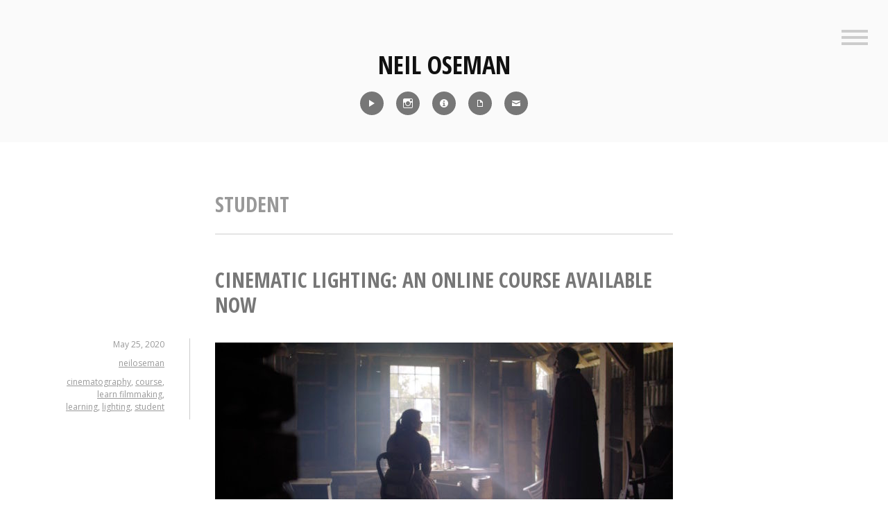

--- FILE ---
content_type: text/html; charset=UTF-8
request_url: https://neiloseman.com/tag/student/
body_size: 16710
content:
<!DOCTYPE html>
<html lang="en-US">
<head>
<meta charset="UTF-8">
<meta name="viewport" content="width=device-width, initial-scale=1">
<link rel="profile" href="http://gmpg.org/xfn/11">
<link rel="pingback" href="https://neiloseman.com/xmlrpc.php">

<meta name='robots' content='index, follow, max-image-preview:large, max-snippet:-1, max-video-preview:-1' />

	<!-- This site is optimized with the Yoast SEO plugin v24.5 - https://yoast.com/wordpress/plugins/seo/ -->
	<title>student Archives - Neil Oseman</title>
	<link rel="canonical" href="https://neiloseman.com/tag/student/" />
	<meta property="og:locale" content="en_US" />
	<meta property="og:type" content="article" />
	<meta property="og:title" content="student Archives - Neil Oseman" />
	<meta property="og:url" content="https://neiloseman.com/tag/student/" />
	<meta property="og:site_name" content="Neil Oseman" />
	<meta name="twitter:card" content="summary_large_image" />
	<script type="application/ld+json" class="yoast-schema-graph">{"@context":"https://schema.org","@graph":[{"@type":"CollectionPage","@id":"https://neiloseman.com/tag/student/","url":"https://neiloseman.com/tag/student/","name":"student Archives - Neil Oseman","isPartOf":{"@id":"https://neiloseman.com/#website"},"breadcrumb":{"@id":"https://neiloseman.com/tag/student/#breadcrumb"},"inLanguage":"en-US"},{"@type":"BreadcrumbList","@id":"https://neiloseman.com/tag/student/#breadcrumb","itemListElement":[{"@type":"ListItem","position":1,"name":"Home","item":"https://neiloseman.com/"},{"@type":"ListItem","position":2,"name":"student"}]},{"@type":"WebSite","@id":"https://neiloseman.com/#website","url":"https://neiloseman.com/","name":"Neil Oseman","description":"Director of Photography","potentialAction":[{"@type":"SearchAction","target":{"@type":"EntryPoint","urlTemplate":"https://neiloseman.com/?s={search_term_string}"},"query-input":{"@type":"PropertyValueSpecification","valueRequired":true,"valueName":"search_term_string"}}],"inLanguage":"en-US"}]}</script>
	<!-- / Yoast SEO plugin. -->


<link rel='dns-prefetch' href='//fonts.googleapis.com' />
<link rel="alternate" type="application/rss+xml" title="Neil Oseman &raquo; Feed" href="https://neiloseman.com/feed/" />
<link rel="alternate" type="application/rss+xml" title="Neil Oseman &raquo; student Tag Feed" href="https://neiloseman.com/tag/student/feed/" />
<script type="text/javascript">
/* <![CDATA[ */
window._wpemojiSettings = {"baseUrl":"https:\/\/s.w.org\/images\/core\/emoji\/15.0.3\/72x72\/","ext":".png","svgUrl":"https:\/\/s.w.org\/images\/core\/emoji\/15.0.3\/svg\/","svgExt":".svg","source":{"concatemoji":"https:\/\/neiloseman.com\/wp-includes\/js\/wp-emoji-release.min.js?ver=6.5.7"}};
/*! This file is auto-generated */
!function(i,n){var o,s,e;function c(e){try{var t={supportTests:e,timestamp:(new Date).valueOf()};sessionStorage.setItem(o,JSON.stringify(t))}catch(e){}}function p(e,t,n){e.clearRect(0,0,e.canvas.width,e.canvas.height),e.fillText(t,0,0);var t=new Uint32Array(e.getImageData(0,0,e.canvas.width,e.canvas.height).data),r=(e.clearRect(0,0,e.canvas.width,e.canvas.height),e.fillText(n,0,0),new Uint32Array(e.getImageData(0,0,e.canvas.width,e.canvas.height).data));return t.every(function(e,t){return e===r[t]})}function u(e,t,n){switch(t){case"flag":return n(e,"\ud83c\udff3\ufe0f\u200d\u26a7\ufe0f","\ud83c\udff3\ufe0f\u200b\u26a7\ufe0f")?!1:!n(e,"\ud83c\uddfa\ud83c\uddf3","\ud83c\uddfa\u200b\ud83c\uddf3")&&!n(e,"\ud83c\udff4\udb40\udc67\udb40\udc62\udb40\udc65\udb40\udc6e\udb40\udc67\udb40\udc7f","\ud83c\udff4\u200b\udb40\udc67\u200b\udb40\udc62\u200b\udb40\udc65\u200b\udb40\udc6e\u200b\udb40\udc67\u200b\udb40\udc7f");case"emoji":return!n(e,"\ud83d\udc26\u200d\u2b1b","\ud83d\udc26\u200b\u2b1b")}return!1}function f(e,t,n){var r="undefined"!=typeof WorkerGlobalScope&&self instanceof WorkerGlobalScope?new OffscreenCanvas(300,150):i.createElement("canvas"),a=r.getContext("2d",{willReadFrequently:!0}),o=(a.textBaseline="top",a.font="600 32px Arial",{});return e.forEach(function(e){o[e]=t(a,e,n)}),o}function t(e){var t=i.createElement("script");t.src=e,t.defer=!0,i.head.appendChild(t)}"undefined"!=typeof Promise&&(o="wpEmojiSettingsSupports",s=["flag","emoji"],n.supports={everything:!0,everythingExceptFlag:!0},e=new Promise(function(e){i.addEventListener("DOMContentLoaded",e,{once:!0})}),new Promise(function(t){var n=function(){try{var e=JSON.parse(sessionStorage.getItem(o));if("object"==typeof e&&"number"==typeof e.timestamp&&(new Date).valueOf()<e.timestamp+604800&&"object"==typeof e.supportTests)return e.supportTests}catch(e){}return null}();if(!n){if("undefined"!=typeof Worker&&"undefined"!=typeof OffscreenCanvas&&"undefined"!=typeof URL&&URL.createObjectURL&&"undefined"!=typeof Blob)try{var e="postMessage("+f.toString()+"("+[JSON.stringify(s),u.toString(),p.toString()].join(",")+"));",r=new Blob([e],{type:"text/javascript"}),a=new Worker(URL.createObjectURL(r),{name:"wpTestEmojiSupports"});return void(a.onmessage=function(e){c(n=e.data),a.terminate(),t(n)})}catch(e){}c(n=f(s,u,p))}t(n)}).then(function(e){for(var t in e)n.supports[t]=e[t],n.supports.everything=n.supports.everything&&n.supports[t],"flag"!==t&&(n.supports.everythingExceptFlag=n.supports.everythingExceptFlag&&n.supports[t]);n.supports.everythingExceptFlag=n.supports.everythingExceptFlag&&!n.supports.flag,n.DOMReady=!1,n.readyCallback=function(){n.DOMReady=!0}}).then(function(){return e}).then(function(){var e;n.supports.everything||(n.readyCallback(),(e=n.source||{}).concatemoji?t(e.concatemoji):e.wpemoji&&e.twemoji&&(t(e.twemoji),t(e.wpemoji)))}))}((window,document),window._wpemojiSettings);
/* ]]> */
</script>
<style id='wp-emoji-styles-inline-css' type='text/css'>

	img.wp-smiley, img.emoji {
		display: inline !important;
		border: none !important;
		box-shadow: none !important;
		height: 1em !important;
		width: 1em !important;
		margin: 0 0.07em !important;
		vertical-align: -0.1em !important;
		background: none !important;
		padding: 0 !important;
	}
</style>
<link rel='stylesheet' id='wp-block-library-css' href='https://neiloseman.com/wp-includes/css/dist/block-library/style.min.css?ver=6.5.7' type='text/css' media='all' />
<style id='classic-theme-styles-inline-css' type='text/css'>
/*! This file is auto-generated */
.wp-block-button__link{color:#fff;background-color:#32373c;border-radius:9999px;box-shadow:none;text-decoration:none;padding:calc(.667em + 2px) calc(1.333em + 2px);font-size:1.125em}.wp-block-file__button{background:#32373c;color:#fff;text-decoration:none}
</style>
<style id='global-styles-inline-css' type='text/css'>
body{--wp--preset--color--black: #000000;--wp--preset--color--cyan-bluish-gray: #abb8c3;--wp--preset--color--white: #ffffff;--wp--preset--color--pale-pink: #f78da7;--wp--preset--color--vivid-red: #cf2e2e;--wp--preset--color--luminous-vivid-orange: #ff6900;--wp--preset--color--luminous-vivid-amber: #fcb900;--wp--preset--color--light-green-cyan: #7bdcb5;--wp--preset--color--vivid-green-cyan: #00d084;--wp--preset--color--pale-cyan-blue: #8ed1fc;--wp--preset--color--vivid-cyan-blue: #0693e3;--wp--preset--color--vivid-purple: #9b51e0;--wp--preset--gradient--vivid-cyan-blue-to-vivid-purple: linear-gradient(135deg,rgba(6,147,227,1) 0%,rgb(155,81,224) 100%);--wp--preset--gradient--light-green-cyan-to-vivid-green-cyan: linear-gradient(135deg,rgb(122,220,180) 0%,rgb(0,208,130) 100%);--wp--preset--gradient--luminous-vivid-amber-to-luminous-vivid-orange: linear-gradient(135deg,rgba(252,185,0,1) 0%,rgba(255,105,0,1) 100%);--wp--preset--gradient--luminous-vivid-orange-to-vivid-red: linear-gradient(135deg,rgba(255,105,0,1) 0%,rgb(207,46,46) 100%);--wp--preset--gradient--very-light-gray-to-cyan-bluish-gray: linear-gradient(135deg,rgb(238,238,238) 0%,rgb(169,184,195) 100%);--wp--preset--gradient--cool-to-warm-spectrum: linear-gradient(135deg,rgb(74,234,220) 0%,rgb(151,120,209) 20%,rgb(207,42,186) 40%,rgb(238,44,130) 60%,rgb(251,105,98) 80%,rgb(254,248,76) 100%);--wp--preset--gradient--blush-light-purple: linear-gradient(135deg,rgb(255,206,236) 0%,rgb(152,150,240) 100%);--wp--preset--gradient--blush-bordeaux: linear-gradient(135deg,rgb(254,205,165) 0%,rgb(254,45,45) 50%,rgb(107,0,62) 100%);--wp--preset--gradient--luminous-dusk: linear-gradient(135deg,rgb(255,203,112) 0%,rgb(199,81,192) 50%,rgb(65,88,208) 100%);--wp--preset--gradient--pale-ocean: linear-gradient(135deg,rgb(255,245,203) 0%,rgb(182,227,212) 50%,rgb(51,167,181) 100%);--wp--preset--gradient--electric-grass: linear-gradient(135deg,rgb(202,248,128) 0%,rgb(113,206,126) 100%);--wp--preset--gradient--midnight: linear-gradient(135deg,rgb(2,3,129) 0%,rgb(40,116,252) 100%);--wp--preset--font-size--small: 13px;--wp--preset--font-size--medium: 20px;--wp--preset--font-size--large: 36px;--wp--preset--font-size--x-large: 42px;--wp--preset--spacing--20: 0.44rem;--wp--preset--spacing--30: 0.67rem;--wp--preset--spacing--40: 1rem;--wp--preset--spacing--50: 1.5rem;--wp--preset--spacing--60: 2.25rem;--wp--preset--spacing--70: 3.38rem;--wp--preset--spacing--80: 5.06rem;--wp--preset--shadow--natural: 6px 6px 9px rgba(0, 0, 0, 0.2);--wp--preset--shadow--deep: 12px 12px 50px rgba(0, 0, 0, 0.4);--wp--preset--shadow--sharp: 6px 6px 0px rgba(0, 0, 0, 0.2);--wp--preset--shadow--outlined: 6px 6px 0px -3px rgba(255, 255, 255, 1), 6px 6px rgba(0, 0, 0, 1);--wp--preset--shadow--crisp: 6px 6px 0px rgba(0, 0, 0, 1);}:where(.is-layout-flex){gap: 0.5em;}:where(.is-layout-grid){gap: 0.5em;}body .is-layout-flex{display: flex;}body .is-layout-flex{flex-wrap: wrap;align-items: center;}body .is-layout-flex > *{margin: 0;}body .is-layout-grid{display: grid;}body .is-layout-grid > *{margin: 0;}:where(.wp-block-columns.is-layout-flex){gap: 2em;}:where(.wp-block-columns.is-layout-grid){gap: 2em;}:where(.wp-block-post-template.is-layout-flex){gap: 1.25em;}:where(.wp-block-post-template.is-layout-grid){gap: 1.25em;}.has-black-color{color: var(--wp--preset--color--black) !important;}.has-cyan-bluish-gray-color{color: var(--wp--preset--color--cyan-bluish-gray) !important;}.has-white-color{color: var(--wp--preset--color--white) !important;}.has-pale-pink-color{color: var(--wp--preset--color--pale-pink) !important;}.has-vivid-red-color{color: var(--wp--preset--color--vivid-red) !important;}.has-luminous-vivid-orange-color{color: var(--wp--preset--color--luminous-vivid-orange) !important;}.has-luminous-vivid-amber-color{color: var(--wp--preset--color--luminous-vivid-amber) !important;}.has-light-green-cyan-color{color: var(--wp--preset--color--light-green-cyan) !important;}.has-vivid-green-cyan-color{color: var(--wp--preset--color--vivid-green-cyan) !important;}.has-pale-cyan-blue-color{color: var(--wp--preset--color--pale-cyan-blue) !important;}.has-vivid-cyan-blue-color{color: var(--wp--preset--color--vivid-cyan-blue) !important;}.has-vivid-purple-color{color: var(--wp--preset--color--vivid-purple) !important;}.has-black-background-color{background-color: var(--wp--preset--color--black) !important;}.has-cyan-bluish-gray-background-color{background-color: var(--wp--preset--color--cyan-bluish-gray) !important;}.has-white-background-color{background-color: var(--wp--preset--color--white) !important;}.has-pale-pink-background-color{background-color: var(--wp--preset--color--pale-pink) !important;}.has-vivid-red-background-color{background-color: var(--wp--preset--color--vivid-red) !important;}.has-luminous-vivid-orange-background-color{background-color: var(--wp--preset--color--luminous-vivid-orange) !important;}.has-luminous-vivid-amber-background-color{background-color: var(--wp--preset--color--luminous-vivid-amber) !important;}.has-light-green-cyan-background-color{background-color: var(--wp--preset--color--light-green-cyan) !important;}.has-vivid-green-cyan-background-color{background-color: var(--wp--preset--color--vivid-green-cyan) !important;}.has-pale-cyan-blue-background-color{background-color: var(--wp--preset--color--pale-cyan-blue) !important;}.has-vivid-cyan-blue-background-color{background-color: var(--wp--preset--color--vivid-cyan-blue) !important;}.has-vivid-purple-background-color{background-color: var(--wp--preset--color--vivid-purple) !important;}.has-black-border-color{border-color: var(--wp--preset--color--black) !important;}.has-cyan-bluish-gray-border-color{border-color: var(--wp--preset--color--cyan-bluish-gray) !important;}.has-white-border-color{border-color: var(--wp--preset--color--white) !important;}.has-pale-pink-border-color{border-color: var(--wp--preset--color--pale-pink) !important;}.has-vivid-red-border-color{border-color: var(--wp--preset--color--vivid-red) !important;}.has-luminous-vivid-orange-border-color{border-color: var(--wp--preset--color--luminous-vivid-orange) !important;}.has-luminous-vivid-amber-border-color{border-color: var(--wp--preset--color--luminous-vivid-amber) !important;}.has-light-green-cyan-border-color{border-color: var(--wp--preset--color--light-green-cyan) !important;}.has-vivid-green-cyan-border-color{border-color: var(--wp--preset--color--vivid-green-cyan) !important;}.has-pale-cyan-blue-border-color{border-color: var(--wp--preset--color--pale-cyan-blue) !important;}.has-vivid-cyan-blue-border-color{border-color: var(--wp--preset--color--vivid-cyan-blue) !important;}.has-vivid-purple-border-color{border-color: var(--wp--preset--color--vivid-purple) !important;}.has-vivid-cyan-blue-to-vivid-purple-gradient-background{background: var(--wp--preset--gradient--vivid-cyan-blue-to-vivid-purple) !important;}.has-light-green-cyan-to-vivid-green-cyan-gradient-background{background: var(--wp--preset--gradient--light-green-cyan-to-vivid-green-cyan) !important;}.has-luminous-vivid-amber-to-luminous-vivid-orange-gradient-background{background: var(--wp--preset--gradient--luminous-vivid-amber-to-luminous-vivid-orange) !important;}.has-luminous-vivid-orange-to-vivid-red-gradient-background{background: var(--wp--preset--gradient--luminous-vivid-orange-to-vivid-red) !important;}.has-very-light-gray-to-cyan-bluish-gray-gradient-background{background: var(--wp--preset--gradient--very-light-gray-to-cyan-bluish-gray) !important;}.has-cool-to-warm-spectrum-gradient-background{background: var(--wp--preset--gradient--cool-to-warm-spectrum) !important;}.has-blush-light-purple-gradient-background{background: var(--wp--preset--gradient--blush-light-purple) !important;}.has-blush-bordeaux-gradient-background{background: var(--wp--preset--gradient--blush-bordeaux) !important;}.has-luminous-dusk-gradient-background{background: var(--wp--preset--gradient--luminous-dusk) !important;}.has-pale-ocean-gradient-background{background: var(--wp--preset--gradient--pale-ocean) !important;}.has-electric-grass-gradient-background{background: var(--wp--preset--gradient--electric-grass) !important;}.has-midnight-gradient-background{background: var(--wp--preset--gradient--midnight) !important;}.has-small-font-size{font-size: var(--wp--preset--font-size--small) !important;}.has-medium-font-size{font-size: var(--wp--preset--font-size--medium) !important;}.has-large-font-size{font-size: var(--wp--preset--font-size--large) !important;}.has-x-large-font-size{font-size: var(--wp--preset--font-size--x-large) !important;}
.wp-block-navigation a:where(:not(.wp-element-button)){color: inherit;}
:where(.wp-block-post-template.is-layout-flex){gap: 1.25em;}:where(.wp-block-post-template.is-layout-grid){gap: 1.25em;}
:where(.wp-block-columns.is-layout-flex){gap: 2em;}:where(.wp-block-columns.is-layout-grid){gap: 2em;}
.wp-block-pullquote{font-size: 1.5em;line-height: 1.6;}
</style>
<link rel='stylesheet' id='genericons-css' href='https://neiloseman.com/wp-content/themes/minnow/genericons/genericons.css?ver=3.2' type='text/css' media='all' />
<link rel='stylesheet' id='minnow-style-css' href='https://neiloseman.com/wp-content/themes/minnow/style.css?ver=6.5.7' type='text/css' media='all' />
<link rel='stylesheet' id='minnow-opensans-css' href='//fonts.googleapis.com/css?family=Open+Sans%3A300%2C400%2C700%2C700italic%2C400italic%2C300italic%7COpen+Sans+Condensed%3A700%2C700italic&#038;subset=latin%2Clatin-ext' type='text/css' media='all' />
<link rel='stylesheet' id='video-js-css' href='https://neiloseman.com/wp-content/plugins/video-embed-thumbnail-generator/video-js/video-js.min.css?ver=7.14.3' type='text/css' media='all' />
<link rel='stylesheet' id='video-js-kg-skin-css' href='https://neiloseman.com/wp-content/plugins/video-embed-thumbnail-generator/video-js/kg-video-js-skin.css?ver=4.10.3' type='text/css' media='all' />
<link rel='stylesheet' id='kgvid_video_styles-css' href='https://neiloseman.com/wp-content/plugins/video-embed-thumbnail-generator/src/public/css/videopack-styles.css?ver=4.10.3' type='text/css' media='all' />
<script type="text/javascript" src="https://neiloseman.com/wp-includes/js/jquery/jquery.min.js?ver=3.7.1" id="jquery-core-js"></script>
<script type="text/javascript" src="https://neiloseman.com/wp-includes/js/jquery/jquery-migrate.min.js?ver=3.4.1" id="jquery-migrate-js"></script>
<link rel="https://api.w.org/" href="https://neiloseman.com/wp-json/" /><link rel="alternate" type="application/json" href="https://neiloseman.com/wp-json/wp/v2/tags/368" /><link rel="EditURI" type="application/rsd+xml" title="RSD" href="https://neiloseman.com/xmlrpc.php?rsd" />
<meta name="generator" content="WordPress 6.5.7" />
<link rel="icon" href="https://neiloseman.com/wp-content/uploads/2017/03/cropped-Me-icon-32x32.jpg" sizes="32x32" />
<link rel="icon" href="https://neiloseman.com/wp-content/uploads/2017/03/cropped-Me-icon-192x192.jpg" sizes="192x192" />
<link rel="apple-touch-icon" href="https://neiloseman.com/wp-content/uploads/2017/03/cropped-Me-icon-180x180.jpg" />
<meta name="msapplication-TileImage" content="https://neiloseman.com/wp-content/uploads/2017/03/cropped-Me-icon-270x270.jpg" />
		<style type="text/css" id="wp-custom-css">
			/*
You can add your own CSS here.
Click the help icon above to learn more.
*/
.social-links ul a[href*='imdb']:before {
    content: '\f455';
}
.social-links ul a[href*='pdf']:before {
    content: '\f443';
}
.social-links ul a[href*='8567']:before {
    content: '\f410';
}
.social-links ul a[href*='showreel']:before {
    content: '\f452';
}
blockquote p {
font-size: 18px;
}
button {
	color:white;
	background-color:#888888;
	border:none;
	font-family:"Open Sans Condensed";
	font-size:1.2em
}
button:hover {
	color:white;
	background-color:#AAAAAA;
	border:none;
  font-family:"Open Sans Condensed";
	font-size:1.2em
}

.overlaycontainer {
  position: relative;
  width: 100%;
}

.overlay {
  position: absolute;
	margin: auto;
  top: 0;
  bottom: 0;
  left: 0;
  right: 0;
  height: 100%;
  width: 660px;
  opacity: 0;
  transition: .5s ease;
}

.overlaycontainer:hover .overlay {
  opacity: 1;
}

.overlaytext {
  color: white;
  position: absolute;
  top: 2%;
  left: 2%;
  text-align: left;
}

.overlaydarktext {
  color: #222222;
	position: absolute;
  top: 2%;
  left: 2%;
  text-align: left;
}		</style>
		</head>

<body class="archive tag tag-student tag-368">
<div id="page" class="hfeed site">
	<a class="skip-link screen-reader-text" href="#content">Skip to content</a>

	<header id="masthead" class="site-header" role="banner">

		<div class="site-branding">
						<h1 class="site-title"><a href="https://neiloseman.com/" rel="home">Neil Oseman</a></h1>
			<h2 class="site-description">Director of Photography</h2>
		</div>

					<div class="social-links"><ul id="menu-icons-menu" class="menu"><li id="menu-item-11117" class="menu-item menu-item-type-post_type menu-item-object-page menu-item-11117"><a title="Reel" href="https://neiloseman.com/showreel/"><span class="screen-reader-text">Reel</span></a></li>
<li id="menu-item-8590" class="menu-item menu-item-type-custom menu-item-object-custom menu-item-8590"><a title="Instagram" href="http://instagram.com/neiloseman"><span class="screen-reader-text">Instagram</span></a></li>
<li id="menu-item-8592" class="menu-item menu-item-type-custom menu-item-object-custom menu-item-8592"><a title="IMDb" href="http://www.imdb.com/name/nm1371637/"><span class="screen-reader-text">IMDb</span></a></li>
<li id="menu-item-8593" class="menu-item menu-item-type-custom menu-item-object-custom menu-item-8593"><a title="CV" href="https://neiloseman.com/NeilOsemanCV2026.pdf"><span class="screen-reader-text">CV</span></a></li>
<li id="menu-item-8594" class="menu-item menu-item-type-custom menu-item-object-custom menu-item-8594"><a title="Contact" href="https://neiloseman.com/?page_id=8567"><span class="screen-reader-text">Contact</span></a></li>
</ul></div>		
					<button class="menu-toggle" title="Sidebar"><span class="screen-reader-text">Sidebar</span></button>
				<div class="slide-menu">
							<h2 class="widget-title">Menu</h2>
				<nav id="site-navigation" class="main-navigation" role="navigation">
					<div class="menu-main-menu-container"><ul id="menu-main-menu" class="menu"><li id="menu-item-8506" class="menu-item menu-item-type-custom menu-item-object-custom menu-item-home menu-item-8506"><a href="https://neiloseman.com/">Home</a></li>
<li id="menu-item-11116" class="menu-item menu-item-type-post_type menu-item-object-page menu-item-11116"><a href="https://neiloseman.com/showreel/">Showreel</a></li>
<li id="menu-item-8561" class="menu-item menu-item-type-custom menu-item-object-custom menu-item-8561"><a href="http://www.imdb.com/name/nm1371637/">IMDb</a></li>
<li id="menu-item-7223" class="menu-item menu-item-type-custom menu-item-object-custom menu-item-7223"><a href="https://neiloseman.com/NeilOsemanCV2026.pdf">CV</a></li>
<li id="menu-item-7221" class="menu-item menu-item-type-post_type menu-item-object-page current_page_parent menu-item-7221"><a href="https://neiloseman.com/blog/">Blog</a></li>
<li id="menu-item-8562" class="menu-item menu-item-type-post_type menu-item-object-page menu-item-8562"><a href="https://neiloseman.com/blog-archive/">Blog Archive</a></li>
<li id="menu-item-1144" class="menu-item menu-item-type-post_type menu-item-object-page menu-item-1144"><a href="https://neiloseman.com/about/">About Me</a></li>
<li id="menu-item-8572" class="menu-item menu-item-type-post_type menu-item-object-page menu-item-8572"><a href="https://neiloseman.com/contact/">Contact</a></li>
<li id="menu-item-10900" class="menu-item menu-item-type-custom menu-item-object-custom menu-item-10900"><a href="https://www.udemy.com/course/cinematic-lighting/?referralCode=DB309A606DD4D1776096">Cinematic Lighting Course</a></li>
<li id="menu-item-12323" class="menu-item menu-item-type-custom menu-item-object-custom menu-item-12323"><a href="https://www.udemy.com/course/cinematography-for-drama/?referralCode=41172D86483CB4FA8C5C">Cinematography for Drama Course</a></li>
</ul></div>				</nav><!-- #site-navigation -->
			
			
<div id="secondary" class="widget-area clear" role="complementary">
	<aside id="search-4" class="widget widget_search"><h1 class="widget-title">Search Blog</h1><form role="search" method="get" class="search-form" action="https://neiloseman.com/">
				<label>
					<span class="screen-reader-text">Search for:</span>
					<input type="search" class="search-field" placeholder="Search &hellip;" value="" name="s" />
				</label>
				<input type="submit" class="search-submit" value="Search" />
			</form></aside>
		<aside id="recent-posts-3" class="widget widget_recent_entries">
		<h1 class="widget-title">Recent Blog Posts</h1>
		<ul>
											<li>
					<a href="https://neiloseman.com/hamlet-week-5-pick-ups/">&#8220;Hamlet&#8221;: Week 5 &#038; Pick-ups</a>
									</li>
											<li>
					<a href="https://neiloseman.com/hamlet-week-4/">&#8220;Hamlet&#8221;: Week 4</a>
									</li>
											<li>
					<a href="https://neiloseman.com/hamlet-week-3/">&#8220;Hamlet&#8221;: Week 3</a>
									</li>
											<li>
					<a href="https://neiloseman.com/hamlet-week-2/">&#8220;Hamlet&#8221;: Week 2</a>
									</li>
											<li>
					<a href="https://neiloseman.com/hamlet-week-1/">&#8220;Hamlet&#8221;: Week 1</a>
									</li>
											<li>
					<a href="https://neiloseman.com/ren-the-girl-with-the-mark-season-two-coming-soon/">&#8220;Ren: The Girl with the Mark&#8221; &#8211; Season Two Coming Soon</a>
									</li>
											<li>
					<a href="https://neiloseman.com/ren-the-girl-with-the-mark-season-two/">&#8220;Ren: The Girl with the Mark&#8221; &#8211; Season Two</a>
									</li>
											<li>
					<a href="https://neiloseman.com/harvey-greenfield-is-running-late-october-2022-pick-ups/">&#8220;Harvey Greenfield is Running Late&#8221;: October 2022 Pick-ups</a>
									</li>
											<li>
					<a href="https://neiloseman.com/5-things-a-dp-can-do-to-help-the-vfx-department/">5 Things a DP Can Do to Help the VFX Department</a>
									</li>
											<li>
					<a href="https://neiloseman.com/defying-gravity-on-film/">Defying Gravity on Film</a>
									</li>
					</ul>

		</aside></div><!-- #secondary -->

		</div>
	</header><!-- #masthead -->

	<div id="content" class="site-content">

	<section id="primary" class="content-area">
		<main id="main" class="site-main" role="main">

		
			<header class="page-header">
				<h1 class="page-title">
					student				</h1>
							</header><!-- .page-header -->

						
				
<article id="post-10887" class="post-10887 post type-post status-publish format-standard hentry category-lighting-techniques tag-cinematography tag-course tag-learn-filmmaking tag-learning tag-lighting tag-student">
	<header class="entry-header">
					<h1 class="entry-title"><a href="https://neiloseman.com/cinematic-lighting-an-online-course-available-now/" rel="bookmark">Cinematic Lighting: An Online Course Available Now</a></h1>		
				<div class="entry-meta">
			<span class="posted-on"><a href="https://neiloseman.com/cinematic-lighting-an-online-course-available-now/" rel="bookmark"><time class="entry-date published" datetime="2020-05-25T14:00:02+00:00">May 25, 2020</time><time class="updated" datetime="2020-05-24T13:43:15+00:00">May 24, 2020</time></a></span><span class="byline"> <span class="author vcard"><a class="url fn n" href="https://neiloseman.com/author/neiloseman/">neiloseman</a></span></span><span class="tags-links"><a href="https://neiloseman.com/tag/cinematography/" rel="tag">cinematography</a>, <a href="https://neiloseman.com/tag/course/" rel="tag">course</a>, <a href="https://neiloseman.com/tag/learn-filmmaking/" rel="tag">learn filmmaking</a>, <a href="https://neiloseman.com/tag/learning/" rel="tag">learning</a>, <a href="https://neiloseman.com/tag/lighting/" rel="tag">lighting</a>, <a href="https://neiloseman.com/tag/student/" rel="tag">student</a></span>		</div><!-- .entry-meta -->

			</header><!-- .entry-header -->

	<div class="entry-content">
		<p><img fetchpriority="high" decoding="async" class="aligncenter size-large wp-image-10890" src="https://neiloseman.com/wp-content/uploads/2020/05/Day-Int-Wide-660x281.jpg" alt="" width="660" height="281" srcset="https://neiloseman.com/wp-content/uploads/2020/05/Day-Int-Wide-660x281.jpg 660w, https://neiloseman.com/wp-content/uploads/2020/05/Day-Int-Wide-200x85.jpg 200w, https://neiloseman.com/wp-content/uploads/2020/05/Day-Int-Wide-300x128.jpg 300w, https://neiloseman.com/wp-content/uploads/2020/05/Day-Int-Wide-768x326.jpg 768w, https://neiloseman.com/wp-content/uploads/2020/05/Day-Int-Wide.jpg 1920w" sizes="(max-width: 660px) 100vw, 660px" /></p>
<p>My online course, <em>Cinematic Lighting</em>, is <a href="https://www.udemy.com/course/cinematic-lighting/?referralCode=DB309A606DD4D1776096">available now on Udemy</a>. It&#8217;s an advanced and in-depth guide to arguably the most important part of a director of photography&#8217;s job: designing the illumination.</p>
<p>The course is aimed at cinematography students, camera operators looking to move up to DP, corporate/industrial filmmakers looking to move into drama, and indie filmmakers looking to increase their production values.</p>
<p class="p1">Rather than demonstrating techniques in isolation in a studio, the course takes place entirely on location. The intent is to show the realities of creating beautiful lighting while dealing with the usual challenges of real independent film production, like time, weather and equipment, as well as meeting the requirements of the script.</p>
<p><img decoding="async" class="aligncenter size-large wp-image-10891" src="https://neiloseman.com/wp-content/uploads/2020/05/Night-Ext-Wide-660x281.jpg" alt="" width="660" height="281" srcset="https://neiloseman.com/wp-content/uploads/2020/05/Night-Ext-Wide-660x281.jpg 660w, https://neiloseman.com/wp-content/uploads/2020/05/Night-Ext-Wide-200x85.jpg 200w, https://neiloseman.com/wp-content/uploads/2020/05/Night-Ext-Wide-300x128.jpg 300w, https://neiloseman.com/wp-content/uploads/2020/05/Night-Ext-Wide-768x326.jpg 768w, https://neiloseman.com/wp-content/uploads/2020/05/Night-Ext-Wide.jpg 1920w" sizes="(max-width: 660px) 100vw, 660px" /><em>Cinematic Lighting</em> consists of four hour-long modules: Day Exterior, Day Interior, Night Interior and Night Exterior. Each module follows the blocking, lighting and shooting of a short scripted scene (inspired by the fantasy web series <a href="https://neiloseman.com/category/productions/ren/"><em>Ren: The Girl with the Mark</em></a>) with two actors in full costume. Watch me and my team set up all the fixtures, control the light with flags and rags, and make adjustments when the camera moves around for the coverage. Every step of the way, I explain what I&#8217;m doing and why, as well as the alternatives you could consider for your own films. Each module concludes with the final edited scene so that you can see the end result.</p>
<p>Students should already have a grasp of basic cinematography concepts like white balance and depth of field. A familiarity with the principle of three-point lighting will be useful, but not essential.</p>
<p>You will learn:</p>
<ul>
<li class="p1">how to create depth and contrast in your shots;</li>
<li class="p1">how to light for both the master shot and the coverage;</li>
<li class="p1">how and when to use HMI, fluorescent, LED and traditional tungsten lighting;</li>
<li class="p1">how to use natural light to your advantage, and how to mould it;</li>
<li class="p1">how to use a light meter and false colours to correctly expose your image;</li>
<li class="p1">how to use smoke or haze to create atmosphere, and</li>
<li class="p1">how to simulate sunlight, moonlight and firelight.</li>
</ul>
<p class="p1"><strong><a href="https://www.udemy.com/course/cinematic-lighting/?referralCode=DB309A606DD4D1776096" target="_blank" rel="noopener">Get lifetime access to <em>Cinematic Lighting</em> now.</a></strong></p>
<p>Below is a full breakdown of the course content.</p>
<p>&nbsp;</p>
<h3 class="p1"><b>MODULE 1: DAY EXTERIOR</b></h3>
<p><img decoding="async" class="aligncenter size-large wp-image-10895" src="https://neiloseman.com/wp-content/uploads/2020/05/Day-Ext-Wide-New-660x281.jpg" alt="" width="660" height="281" srcset="https://neiloseman.com/wp-content/uploads/2020/05/Day-Ext-Wide-New-660x281.jpg 660w, https://neiloseman.com/wp-content/uploads/2020/05/Day-Ext-Wide-New-200x85.jpg 200w, https://neiloseman.com/wp-content/uploads/2020/05/Day-Ext-Wide-New-300x128.jpg 300w, https://neiloseman.com/wp-content/uploads/2020/05/Day-Ext-Wide-New-768x326.jpg 768w, https://neiloseman.com/wp-content/uploads/2020/05/Day-Ext-Wide-New.jpg 1920w" sizes="(max-width: 660px) 100vw, 660px" /></p>
<p class="p1">Learn how to block your scene to make the most of the natural light, and how to modify that light with flags, bounce and diffusion, as well as how to expose your image correctly.</p>
<p class="p1"><b>1.1 Principles &amp; Prep</b></p>
<ul>
<li class="p1">What to look for on a recce/scout</li>
<li class="p1">How to predict the sun path using apps or a compass</li>
<li class="p1">How to block action relative to the sun</li>
<li class="p1">Three-point lighting</li>
<li class="p1">The importance of depth in cinematography</li>
<li class="p1">When to shoot in cross-light vs. backlight</li>
<li class="p1">How to get rippling reflections off water</li>
</ul>
<p class="p1"><b>1.2 Blocking for Success</b></p>
<ul>
<li class="p1">Observing a rehearsal with actors Kate and Ivan</li>
<li class="p1">What to look for in the blocking</li>
<li class="p1">How to get reflections off a blade</li>
<li class="p1">When to shoot the master shot</li>
<li class="p1">How to choose what order to shoot your coverage in</li>
<li class="p1">Using a white poly/bead-board as bounce</li>
</ul>
<p class="p1"><b>1.3 Exposure</b></p>
<ul>
<li class="p1">Why light meters are still important</li>
<li class="p1">Dynamic range and log recording</li>
<li class="p1">How to use an incident meter and a spot reflectance meter</li>
<li class="p1">The f-stop series</li>
<li class="p1">How to use false colours</li>
<li class="p1">How to arrive at the right exposure from all this information</li>
<li class="p1">How to select the appropriate ND (neutral density) filter</li>
<li class="p1">Shooting the wide shot</li>
</ul>
<p class="p1"><b>1.4 Shaping the Singles</b></p>
<ul>
<li class="p1">Short- and broad-key lighting</li>
<li class="p1">Types of reflector</li>
<li class="p1">Positioning a reflector</li>
<li class="p1">Paying attention to eye reflections</li>
<li class="p1">Negative fill</li>
<li class="p1">How to use 4&#215;4 floppy flags</li>
<li class="p1">Shooting Ivan&#8217;s close-up</li>
<li class="p1">Using a trace frame</li>
<li class="p1">&#8220;Health bounce&#8221;</li>
<li class="p1">Shooting Kate&#8217;s close-up</li>
<li class="p1">Summary</li>
<li class="p1">The final edited scene</li>
</ul>
<h3 class="p1"><b>MODULE 2: DAY INTERIOR</b></h3>
<p><img loading="lazy" decoding="async" class="aligncenter size-large wp-image-10897" src="https://neiloseman.com/wp-content/uploads/2020/05/Me-and-HMI-660x372.jpg" alt="" width="660" height="372" srcset="https://neiloseman.com/wp-content/uploads/2020/05/Me-and-HMI-660x372.jpg 660w, https://neiloseman.com/wp-content/uploads/2020/05/Me-and-HMI-200x113.jpg 200w, https://neiloseman.com/wp-content/uploads/2020/05/Me-and-HMI-300x169.jpg 300w, https://neiloseman.com/wp-content/uploads/2020/05/Me-and-HMI-768x432.jpg 768w, https://neiloseman.com/wp-content/uploads/2020/05/Me-and-HMI.jpg 1320w" sizes="(max-width: 660px) 100vw, 660px" /></p>
<p class="p1">This module introduces some common lighting instruments, demonstrates how to imitate natural light entering a room, and how to create depth and contrast with black-out and smoke.</p>
<p class="p1"><b>2.1 Scouting &amp; Equipment</b></p>
<ul>
<li class="p1">Identifying light sources in the room</li>
<li class="p1">Using apps or a compass to predict how sun will enter through the windows</li>
<li class="p1">The principle of dark-to-light depth</li>
<li class="p1">Using curtains to modify interior light</li>
<li class="p1">Introduction to some common lighting instruments: Dedolights, Kino Flos, an HMI and a Rayzr MC LED panel</li>
</ul>
<p class="p1"><b>2.2 Lighting through a Window</b></p>
<ul>
<li class="p1">Observing the blocking with actors Kate and Ivan</li>
<li class="p1">Direct lighting using an HMI</li>
<li class="p1">Controlling contrast with black-out</li>
<li class="p1">Diffusing the light with a trace frame</li>
<li class="p1">Bouncing the light off poly/bead-board</li>
<li class="p1">Bouncing the light off parts of the set</li>
<li class="p1">Use of a light meter and false colours to set the correct exposure</li>
</ul>
<p class="p1"><b>2.3 Atmosphere</b></p>
<ul>
<li class="p1">Use of smoke or haze to add atmosphere to the scene</li>
<li class="p1">Reasons to add atmosphere</li>
<li class="p1">The concept of aerial perspective</li>
<li class="p1">Shooting the master shot</li>
<li class="p1">Comparison of the final shot to the other versions demonstrated in 2.2 and 2.3</li>
</ul>
<p class="p1"><b>2.4 Lighting the Reverse</b></p>
<ul>
<li class="p1">Use of viewfinder apps to find a frame and select a lens</li>
<li class="p1">Challenges of front-light</li>
<li class="p1">Adjusting the window light to highlight certain areas</li>
<li class="p1">Demonstrating a “window wrap&#8221; using a Kino Flo</li>
<li class="p1">Using light readings and ND filters to arrive at the correct exposure</li>
<li class="p1">Shooting the reverse</li>
<li class="p1">Summary</li>
<li class="p1">The final edited scene</li>
</ul>
<h3><b>MODULE 3: NIGHT INTERIOR</b></h3>
<p><img loading="lazy" decoding="async" class="aligncenter size-large wp-image-10892" src="https://neiloseman.com/wp-content/uploads/2020/05/Night-Int-Wide-660x281.jpg" alt="" width="660" height="281" srcset="https://neiloseman.com/wp-content/uploads/2020/05/Night-Int-Wide-660x281.jpg 660w, https://neiloseman.com/wp-content/uploads/2020/05/Night-Int-Wide-200x85.jpg 200w, https://neiloseman.com/wp-content/uploads/2020/05/Night-Int-Wide-300x128.jpg 300w, https://neiloseman.com/wp-content/uploads/2020/05/Night-Int-Wide-768x327.jpg 768w, https://neiloseman.com/wp-content/uploads/2020/05/Night-Int-Wide.jpg 1920w" sizes="(max-width: 660px) 100vw, 660px" /></p>
<p class="p1">Create a moody night-time look indoors using practical sources, toplight, and simulated moonlight and firelight.</p>
<p class="p1"><b>3.1 Internal vs. External Light</b></p>
<ul>
<li class="p1">Observing the blocking with actors Kate and Ivan</li>
<li class="p1">Approaches to lighting a night interior scene</li>
<li class="p1">Lighting from outside with an HMI “moon”</li>
<li class="p1">Working with bounced “moonlight” inside the room</li>
<li class="p1">Choosing an overhead source as the key light</li>
</ul>
<p class="p1"><b>3.2 Working with Toplight</b></p>
<ul>
<li class="p1">Time and safety considerations of working with top-light</li>
<li class="p1">Rigging a top-light safely</li>
<li class="p1">Controlling top-light spill on the set walls</li>
<li class="p1">Using unbleached muslin to soften and warm up the light</li>
<li class="p1">The inverse square law</li>
</ul>
<p class="p1"><b>3.3 Firelight &amp; Moonlight</b></p>
<ul>
<li class="p1">Working with practical candles</li>
<li class="p1">Reinforcing candles with a hidden LED fixture</li>
<li class="p1">Simulating an off-camera fireplace</li>
<li class="p1">Lighting the view outside the window</li>
<li class="p1">Bringing moonlight into the room to add colour contrast and depth</li>
<li class="p1">Shooting the master shot</li>
</ul>
<p class="p1"><b>3.4 Tweaking for the Coverage</b></p>
<ul>
<li class="p1">Checking the blocking for the first single</li>
<li class="p1">Filling in shadows using additional unbleached muslin</li>
<li class="p1">Flagging the top-light to control the background</li>
<li class="p1">Adjusting the external light to maintain colour contrast</li>
<li class="p1">Shooting Kate’s single</li>
<li class="p1">Adjusting the fireplace effect to work for a close-up</li>
<li class="p1">Shooting Ivan’s single</li>
<li class="p1">Summary</li>
<li class="p1">The final edited scene</li>
</ul>
<h3 class="p1"><b>MODULE 4: NIGHT EXTERIOR</b></h3>
<p><img loading="lazy" decoding="async" class="size-large wp-image-10894" src="https://neiloseman.com/wp-content/uploads/2020/05/IMG_20191120_200000-660x326.jpg" alt="" width="660" height="326" srcset="https://neiloseman.com/wp-content/uploads/2020/05/IMG_20191120_200000-660x326.jpg 660w, https://neiloseman.com/wp-content/uploads/2020/05/IMG_20191120_200000-200x99.jpg 200w, https://neiloseman.com/wp-content/uploads/2020/05/IMG_20191120_200000-300x148.jpg 300w, https://neiloseman.com/wp-content/uploads/2020/05/IMG_20191120_200000-768x379.jpg 768w, https://neiloseman.com/wp-content/uploads/2020/05/IMG_20191120_200000.jpg 1320w" sizes="(max-width: 660px) 100vw, 660px" /></p>
<p class="p1">Paint with light on the blank canvas of night; set up an artificial moon; create depth, contrast and colour contrast; and use shadows to your advantage.</p>
<p class="p1"><b>4.1 Setting the Moon</b></p>
<ul>
<li class="p1">Observing the blocking with actors Kate and Ivan</li>
<li class="p1">Principles of night exterior lighting</li>
<li class="p1">Creating believable moonlight</li>
<li class="p1">Features of HMI lighting</li>
<li class="p1">Choosing a position and height for the HMI “moon”</li>
</ul>
<p class="p1"><b>4.2 Finessing the Master</b></p>
<ul>
<li class="p1">Use of a practical fire source</li>
<li class="p1">Reinforcing a practical fire with an LED fixture</li>
<li class="p1">Colour contrast</li>
<li class="p1">Using a Kino Flo as an additional soft source</li>
<li class="p1">Tackling a difficult shadow</li>
<li class="p1">Reading and adjusting lighting ratios using an incident meter</li>
<li class="p1">Working with smoke/atmos outdoors</li>
<li class="p1">Shooting the master shot</li>
</ul>
<p class="p1"><b>4.3 Shooting the Singles</b></p>
<ul>
<li class="p1">Adjusting the existing sources to work for a close-up</li>
<li class="p1">Shooting Ivan’s single</li>
<li class="p1">Diffusing the HMI</li>
<li class="p1">Monitoring exposure using false colours</li>
<li class="p1">Shooting Kate’s single</li>
</ul>
<p class="p1"><b>4.4 Lighting the Reverse</b></p>
<ul>
<li class="p1">The pros and cons of flipping the backlight</li>
<li class="p1">Example of cheating the moonlight around</li>
<li class="p1">Using established sources to your advantage</li>
<li class="p1">Adding diffusion vs. a gobo to the HMI</li>
<li class="p1">Creating a “branch-a-loris”</li>
<li class="p1">Shooting the reverse</li>
<li class="p1">Summary</li>
<li class="p1">The final edited scene</li>
</ul>
<h3 class="p1"><b>APPENDICES</b></h3>
<p class="p1">Useful links, a full kit list and a deleted scene</p>
<p><strong><a href="https://www.udemy.com/course/cinematic-lighting/?referralCode=DB309A606DD4D1776096" target="_blank" rel="noopener">Get lifetime access to <em>Cinematic Lighting</em> now.</a></strong></p>

			</div><!-- .entry-content -->

	<div class="entry-format">
		<a href="https://neiloseman.com/cinematic-lighting-an-online-course-available-now/"><span class="screen-reader-text">Cinematic Lighting: An Online Course Available Now</span></a>	</div>
</article><!-- #post-## -->

			
				
<article id="post-8363" class="post-8363 post type-post status-publish format-standard hentry category-reviews tag-books tag-cinematography tag-learning tag-review tag-student tag-studying">
	<header class="entry-header">
					<h1 class="entry-title"><a href="https://neiloseman.com/book-review-cinematography-theory-practice-by-blain-brown/" rel="bookmark">Book Review: &#8220;Cinematography &#8211; Theory &#038; Practice&#8221; by Blain Brown</a></h1>		
				<div class="entry-meta">
			<span class="posted-on"><a href="https://neiloseman.com/book-review-cinematography-theory-practice-by-blain-brown/" rel="bookmark"><time class="entry-date published" datetime="2017-02-16T17:32:53+00:00">February 16, 2017</time><time class="updated" datetime="2017-03-24T22:22:14+00:00">March 24, 2017</time></a></span><span class="byline"> <span class="author vcard"><a class="url fn n" href="https://neiloseman.com/author/neiloseman/">neiloseman</a></span></span><span class="tags-links"><a href="https://neiloseman.com/tag/books/" rel="tag">books</a>, <a href="https://neiloseman.com/tag/cinematography/" rel="tag">cinematography</a>, <a href="https://neiloseman.com/tag/learning/" rel="tag">learning</a>, <a href="https://neiloseman.com/tag/review/" rel="tag">review</a>, <a href="https://neiloseman.com/tag/student/" rel="tag">student</a>, <a href="https://neiloseman.com/tag/studying/" rel="tag">studying</a></span>		</div><!-- .entry-meta -->

			</header><!-- .entry-header -->

	<div class="entry-content">
		<p><a href="https://neiloseman.com/wp-content/uploads/2017/02/51638373.jpeg"><img loading="lazy" decoding="async" class="alignright size-full wp-image-8364" src="https://neiloseman.com/wp-content/uploads/2017/02/51638373.jpeg" alt="" width="327" height="450" srcset="https://neiloseman.com/wp-content/uploads/2017/02/51638373.jpeg 327w, https://neiloseman.com/wp-content/uploads/2017/02/51638373-200x275.jpeg 200w, https://neiloseman.com/wp-content/uploads/2017/02/51638373-326x449.jpeg 326w" sizes="(max-width: 327px) 100vw, 327px" /></a>Browsing in Waterstones not long ago, I came across the third edition of this hefty tome. Although it is clearly aimed primarily at the student market, a flick through convinced me that amongst the egg-sucking tutorials there was enough detail to make it a worthwhile reference book for grandma&#8217;s&nbsp;shelf.</p>
<p>The front cover proclaims the book to be&nbsp;&#8220;for cinematographer &amp; directors&#8221;. The first five&nbsp;chapters are certainly applicable to directors, covering the visual language of cinematography, the metaphors of lighting and composition&nbsp;that help tell the story, the classifications of the various shot types, shooting to edit, and such core concepts as the line of action.&nbsp;Any director willing&nbsp;to read the remaining thirteen chapters, however,&nbsp;should really learn to delegate the techie stuff and go read something like <a href="https://neiloseman.com/?p=4962">An Actor Prepares</a> instead.</p>
<p>These thirteen chapters cover in detail the topics of colour, exposure,&nbsp;digital sensors, dynamic range, colour space, image control, lighting, lenses, camera movement, on-set procedures and data management. As a devotee of the art of lighting, I was disappointed that this huge part of the DP&#8217;s role gets only two chapters. Perhaps this is because Brown has written a separate book devoted to illumination, though he has also written a book on digital imaging and that doesn&#8217;t stop him devoting multiple chapters in&nbsp;<em>Cinematography: Theory &amp; Practice</em> to this subject.</p>
<p>Some of you may wonder why, in this age when you&nbsp;can google any topic of which your knowledge is lacking, you would buy a book. Firstly, finding something in the index of a book which you know you can trust can still be quicker and more effective than wading through search engine results. (I&#8217;ve already grabbed my copy off the shelf once to check the sensor size comparison chart.) Secondly, if you read the book cover to cover, amongst all the things you expected to learn, there will be unexpected nuggets of knowledge&nbsp;which a google search might never have led you to.</p>
<p><a href="https://neiloseman.com/wp-content/uploads/2017/02/IMG_3342.jpg"><img loading="lazy" decoding="async" class="aligncenter size-large wp-image-8386" src="https://neiloseman.com/wp-content/uploads/2017/02/IMG_3342-560x418.jpg" alt="" width="560" height="418" srcset="https://neiloseman.com/wp-content/uploads/2017/02/IMG_3342-560x418.jpg 560w, https://neiloseman.com/wp-content/uploads/2017/02/IMG_3342-275x205.jpg 275w, https://neiloseman.com/wp-content/uploads/2017/02/IMG_3342-768x574.jpg 768w, https://neiloseman.com/wp-content/uploads/2017/02/IMG_3342-326x244.jpg 326w, https://neiloseman.com/wp-content/uploads/2017/02/IMG_3342-700x523.jpg 700w, https://neiloseman.com/wp-content/uploads/2017/02/IMG_3342.jpg 1000w" sizes="(max-width: 560px) 100vw, 560px" /></a></p>
<p>Perhaps the most interesting chapter for me was the one called &#8220;Cameras &amp;&nbsp;Sensors&#8221;. It taught me loads about how digital sensors capture images, and how they are processed by the camera. And the chapter on &#8220;Linear, Gamma, Log&#8221; transformed my previously-hazy understanding of log-C into something much more concrete. The chapter on &#8220;Measurement&#8221; laid out some interesting pros and cons of waveform monitors, histograms, false colours and light meters, explaining how each has its place in choosing exposure.</p>
<p><em>Cinematography: Theory &amp; Practice</em> is generally well-written and laid out, but sometimes topics creep up in places that don&#8217;t quite make sense. It seems illogical, for example, that the chapter on lenses should come much later on than the one on cameras and sensors. Following the light path would have made much more sense to me.&nbsp;Also the proof-reader seems to have fallen asleep for a while, because there are a couple of chapters in the middle sprinkled with typos and minor errors.</p>
<p>If there is a fourth edition, I would like to see the lighting sections expanded, and some more nitty-gritty&nbsp;about how lenses work (<a href="http://filmmakeriq.com/2015/12/the-science-and-history-of-lenses-a-filmmakeriq-lesson/" target="_blank">Filmmaker IQ&#8217;s video</a> on this topic is hard to beat).</p>
<p><a href="https://neiloseman.com/wp-content/uploads/2017/02/IMG_3343.jpg"><img loading="lazy" decoding="async" class="aligncenter size-large wp-image-8387" src="https://neiloseman.com/wp-content/uploads/2017/02/IMG_3343-560x418.jpg" alt="" width="560" height="418" srcset="https://neiloseman.com/wp-content/uploads/2017/02/IMG_3343-560x418.jpg 560w, https://neiloseman.com/wp-content/uploads/2017/02/IMG_3343-275x205.jpg 275w, https://neiloseman.com/wp-content/uploads/2017/02/IMG_3343-768x574.jpg 768w, https://neiloseman.com/wp-content/uploads/2017/02/IMG_3343-326x244.jpg 326w, https://neiloseman.com/wp-content/uploads/2017/02/IMG_3343-700x523.jpg 700w, https://neiloseman.com/wp-content/uploads/2017/02/IMG_3343.jpg 1000w" sizes="(max-width: 560px) 100vw, 560px" /></a></p>
<p>These niggles aside, Brown has produced a very solid reference work. While reading it, I&#8217;ve been continually impressed by the depth and breadth of the author&#8217;s knowledge &nbsp;&#8211; or perhaps the quality of his research. There is apparently a companion website containing useful videos, but I was unable to get past the splash page (possibly because I&#8217;m some kind of bibliophile Luddite).</p>
<p>For any student of cinematography, this book will provide an excellent grounding. As for working DPs, I would challenge any&nbsp;of them to read the book without learning at least something new. Maybe you won&#8217;t read it cover to cover, but I&#8217;d be surprised if you couldn&#8217;t find a few chapters that could helpfully plug some gaps in your knowledge.</p>

			</div><!-- .entry-content -->

	<div class="entry-format">
		<a href="https://neiloseman.com/book-review-cinematography-theory-practice-by-blain-brown/"><span class="screen-reader-text">Book Review: &#8220;Cinematography &#8211; Theory &#038; Practice&#8221; by Blain Brown</span></a>	</div>
</article><!-- #post-## -->

			
			
		
		</main><!-- #main -->
	</section><!-- #primary -->


	</div><!-- #content -->

	<footer id="colophon" class="site-footer" role="contentinfo">
		<div class="site-info">
			<a href="http://wordpress.org/">Proudly powered by WordPress</a>
			<span class="sep"> | </span>
			Theme: Minnow by <a href="https://wordpress.com/themes/" rel="designer">WordPress.com</a>.		</div><!-- .site-info -->
	</footer><!-- #colophon -->
</div><!-- #page -->

<script type="text/javascript" src="https://neiloseman.com/wp-content/themes/minnow/js/minnow.js?ver=20141015" id="minnow-script-js"></script>
<script type="text/javascript" src="https://neiloseman.com/wp-content/themes/minnow/js/navigation.js?ver=20120206" id="minnow-navigation-js"></script>
<script type="text/javascript" src="https://neiloseman.com/wp-content/themes/minnow/js/skip-link-focus-fix.js?ver=20130115" id="minnow-skip-link-focus-fix-js"></script>

</body>
</html>
